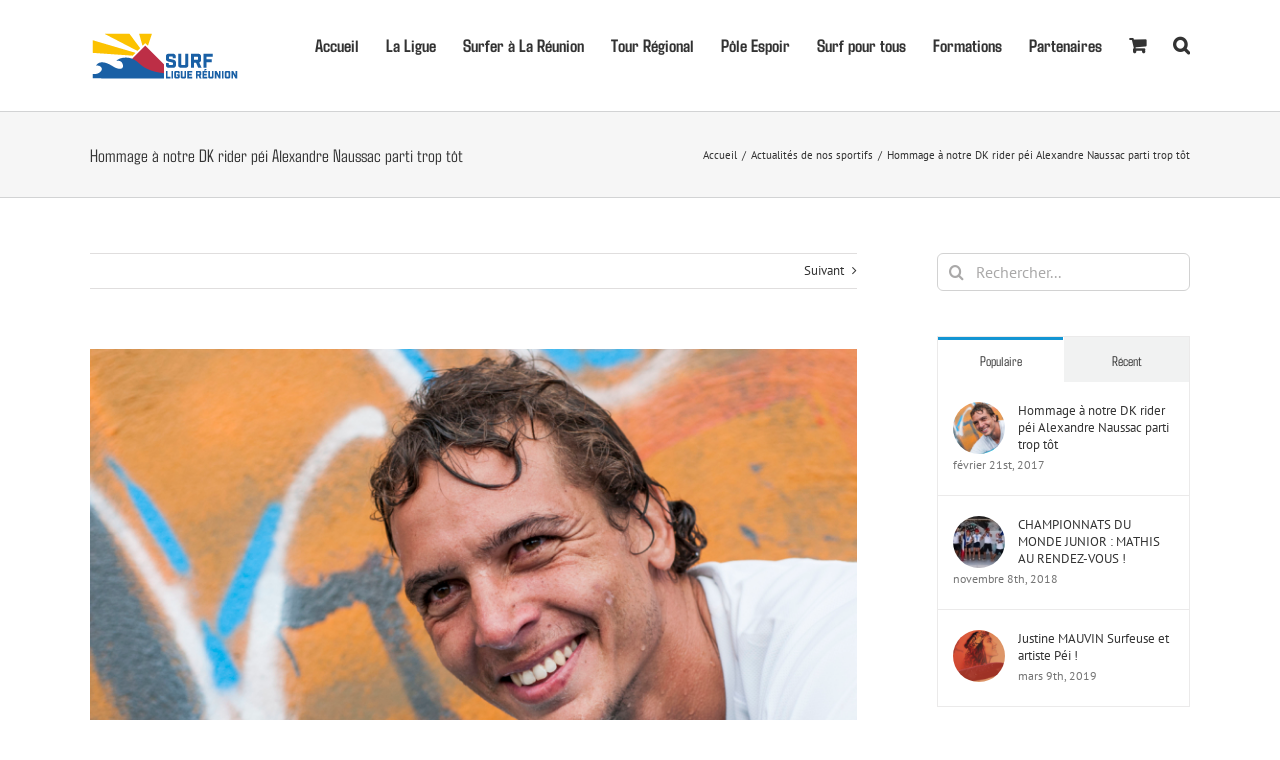

--- FILE ---
content_type: application/javascript
request_url: https://www.surfingreunion.com/wp-content/themes/Avada-Child-Theme/scripts.js?ver=20221014
body_size: 129
content:
jQuery(document).ready(function($){
    
    $('#classement-tab').find('.tab-pane.active.in').removeClass('active'); 
    /*
    var counter = 0;
    var intervalId = window.setInterval(function(){
        console.info($('#classement-tab').find('.tab-pane.active.in'));
        $('#classement-tab').find('.tab-pane.active.in').removeClass('active'); 
        console.info(counter);
        counter++;
        if(counter==5){
            clearInterval(intervalId);
        }
    }, 1000);
    */
});